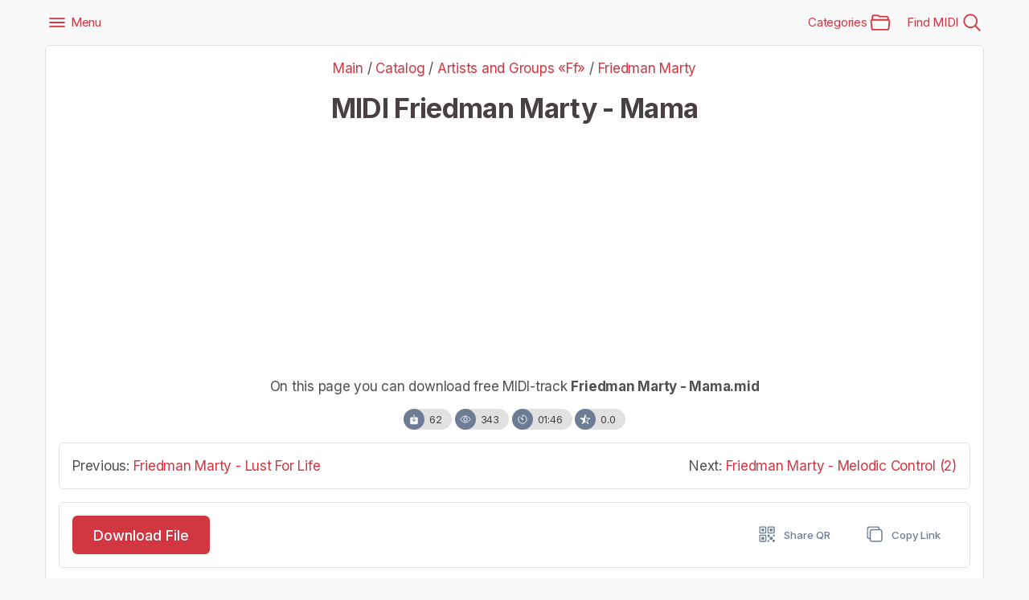

--- FILE ---
content_type: text/html; charset=UTF-8
request_url: https://midifind.com/files/f/friedman_marty/friedman_marty_mama/990-1-0-74210
body_size: 13667
content:
<!DOCTYPE html>
<html lang="en">
 <head>
 <meta http-equiv="Content-Type" content="text/html; charset=utf-8" />
 <meta name="viewport" content="width=device-width, initial-scale=1, minimum-scale=1, maximum-scale=5, viewport-fit=cover" />
 <meta name="mobile-web-app-capable" content="yes">
 <meta name="apple-mobile-web-app-status-bar-style" content="black-translucent">
 <meta name="theme-color" content="#d23641">
 <title>MIDI Friedman Marty - Mama Download Free .mid Music File</title>
 <meta name="description" content="In the online library of MIDI files MIDIfind.com you can find and download for free MIDI Track Friedman Marty - Mama.mid">
 <meta name="keywords" content="midi, Friedman Marty, Artists and Groups «Ff», download, free, file, mid, music, melody" />
 <link rel="icon" type="image/png" href="/favicon.png">
 <link rel="apple-touch-icon" sizes="180x180" href="/img/icon/192x192.png">
 <link rel="stylesheet" href="/css/style.css">
 <link rel="manifest" href="/manifest.json">
 <link rel="preconnect" href="https://fonts.googleapis.com">
 <link rel="preconnect" href="https://fonts.gstatic.com" crossorigin>
 <link href="https://fonts.googleapis.com/css2?family=Shadows+Into+Light&display=swap" rel="stylesheet">
 <meta property="og:image" content="/waveform/78/friedman_marty-mama.png"/>
 <meta property="og:title" content="Download Free MIDI Friedman Marty - Mama" />
 <meta property="og:description" content="In the online library of MIDI files MIDIfind.com you can find and download for free MIDI Track Friedman Marty - Mama.mid" />
 <meta property="og:image:width" content="960"/>
 <meta property="og:image:height" content="540"/>
 <meta property="og:url" content="/files/f/friedman_marty/friedman_marty_mama/990-1-0-74210" />
 <meta property="og:site_name" content="MIDIfind.com - Online archive of free MIDI music files" />
 <meta property="og:type" content="website">
 <meta property="og:logo" content="/favicon.png" />
 <meta name="twitter:site" content="MIDIfind.com" />
 <meta name="twitter:title" content="Download MIDI Friedman Marty - Mama" />
 <meta name="twitter:description" content="In the online library of MIDI files MIDIfind.com you can find and download for free MIDI Track Friedman Marty - Mama.mid" />
 <!-- shemas -->
 <script type="application/ld+json">
 {"@context": "https://schema.org/","@type": "BreadcrumbList","itemListElement": [{"@type": "ListItem","position": 1,"item": {"@id": "/","name": "MIDIfind.com"}},{"@type": "ListItem","position": 2,"item": {"@id": "/files/","name": "Catalog"}},{"@type": "ListItem","position": 3,"item": {"@id": "/files/en/f","name": "Artists and Groups «Ff»"}},{"@type": "ListItem","position": 4,"item": {"@id": "/files/f/friedman_marty/990","name": "Friedman Marty"}},{"@type": "ListItem","position": 5,"item": {"@id": "/files/f/friedman_marty/friedman_marty_mama/990-1-0-74210","name": "Friedman Marty - Mama"}}]}
 </script>
 <script type="application/ld+json">
 {"@context": "http://schema.org","@type": "ImageObject","author": "MIDIfind.com","contentUrl": "/waveform/78/friedman_marty-mama.png","description": "MIDI Friedman Marty","name": "MIDI Friedman Marty - Mama"}
 </script>
 <!-- shemas -->
 <link rel="canonical" href="https://midifind.com/files/f/friedman_marty/friedman_marty_mama/990-1-0-74210" />
 <style>
 .container {max-width:1200px!important;}
 #emotion-block {
 margin: 20px auto;
 padding: 20px;
 text-align: center;
 font-family: Arial, sans-serif;
 border-radius: 16px;
 background: #FAFAFA;
 }
 #emotion-block h3 {
 margin-bottom: 5px;
 font-size: 24px;
 }
 
 #emotion-block > div:first-of-type {
 margin-bottom: 10px;
 font-size: 16px;
 color: #555;
 }
 .emoji-list {
 display: flex;
 flex-wrap: wrap;
 justify-content: center;
 gap: 10px;
 }
 .emoji-item {
 line-height: normal;
 flex: 1 1 100px; 
 max-width: 120px;
 display: flex;
 flex-direction: column;
 align-items: center;
 cursor: pointer;
 border: 1px solid #ccc;
 border-radius: 16px;
 transition: border 0.3s, background-color 0.3s;
 padding: 10px; 
 transition: transform 0.3s ease-in-out, border 0.3s ease, background-color 0.3s ease;
 }
 .emoji-item:hover {
 transform: scale(1.05);
 }
 .emoji-item.active {
 border: 1px solid #507fff;
 background-color: #f0f8ff;
 }
 .emoji-item.active .count,
 .emoji-item.active p {
 color: #507fff;
 }
 .emoji-item:hover:not(.active) .count,
 .emoji-item:hover:not(.active) p {
 color: #507fff;
 }
 .emoji {
 font-size: 32px;
 transition: opacity 0.3s, transform 0.3s;
 }
 .count {
 font-weight: bold;
 font-size: 18px;
 color: #333;
 }
 .emoji-item p {
 margin-top: 2px;
 font-size: 14px;
 color: #666;
 }
 @media (max-width: 480px) {
 .emoji-item {
 flex: 1 1 80px;
 max-width: 90px;
 }
 .emoji {
 font-size: 35px;
 }
 }
 .catalog-emotion-block {
 opacity: 0;
 transition: opacity 0.5s;
 }
 .catalog-emoji-list {
 display: flex;
 flex-direction: row;
 align-items: center;
 gap: 5px;
 position: relative;
 top: -2px;
 }https://midifind.com/panel/?a=tmpl&m=11&t=4&pda=1
 .catalog-emoji-item {
 display: flex;
 align-items: center;
 gap: 2px;
 font-size: 1.2em;
 }
 .catalog-count {
 display: block;
 margin-top: 4px;
 font-size: 0.9em;
 color: #6a6e7b;
 }
 .catalog-emoji-item.active .catalog-emoji {
 transform: scale(1.1);
 }
 </style>
 
 <script async src="https://pagead2.googlesyndication.com/pagead/js/adsbygoogle.js?client=ca-pub-5739592199182283" data-overlays="bottom" crossorigin="anonymous"></script>
 
 <script charset="UTF-8" src="//web.webpushs.com/js/push/09eef8fc26ac3f6ac45baf4b9df396ea_1.js" async></script>
 
	<link rel="stylesheet" href="/.s/src/base.min.css?v=221108" />
	<link rel="stylesheet" href="/.s/src/layer7.min.css?v=221108" />

	<script src="/.s/src/jquery-3.6.0.min.js"></script>
	
	<script src="/.s/src/uwnd.min.js?v=221108"></script>
	<link rel="stylesheet" href="/.s/src/fancybox5/dist/css/fancybox5.min.css" />
	<script async type="module" src="/.s/src/fancybox5/dist/js/chunks/uFancy-runtime.min.js"></script>
	<script async type="module" src="/.s/src/fancybox5/dist/js/vendors/fancybox5.min.js"></script>
	<script type="module" src="/.s/src/fancybox5/dist/js/uFancy.min.js"></script>
	<script>
/* --- UCOZ-JS-DATA --- */
window.uCoz = {"site":{"host":"702012404.uweb.ru","id":"C702012404","domain":"midifind.com"},"country":"US","layerType":7,"sign":{"7287":"Перейти на страницу с фотографией.","5255":"Помощник"},"ssid":"273402661215476631030","uLightboxType":2,"module":"load","language":"ru"};
/* --- UCOZ-JS-CODE --- */

		function eRateEntry(select, id, a = 65, mod = 'load', mark = +select.value, path = '', ajax, soc) {
			if (mod == 'shop') { path = `/${ id }/edit`; ajax = 2; }
			( !!select ? confirm(select.selectedOptions[0].textContent.trim() + '?') : true )
			&& _uPostForm('', { type:'POST', url:'/' + mod + path, data:{ a, id, mark, mod, ajax, ...soc } });
		}
$(function() {
		$('#fCode').on('keyup', function(event) {
			try {checkSecure(); } catch(e) {}
		});
	});
	
function loginPopupForm(params = {}) { new _uWnd('LF', ' ', -250, -100, { closeonesc:1, resize:1 }, { url:'/index/40' + (params.urlParams ? '?'+params.urlParams : '') }) }
/* --- UCOZ-JS-END --- */
</script>

	<style>.UhideBlock{display:none; }</style>
	<script type="text/javascript">new Image().src = "//counter.yadro.ru/hit;noadsuweb?r"+escape(document.referrer)+(screen&&";s"+screen.width+"*"+screen.height+"*"+(screen.colorDepth||screen.pixelDepth))+";u"+escape(document.URL)+";"+Date.now();</script><script type="text/javascript">if(['midifind.com','midistock.ru','midifind.com','midifind.com'].indexOf(document.domain)<0)document.write('<meta http-equiv="refresh" content="0; url=https://midifind.com'+window.location.pathname+window.location.search+window.location.hash+'">');</script>
</head>
 <body class="google-anno-skip">
 <!-- breadcrumb hidden -->
 <nav style="--bs-breadcrumb-divider: '>';" aria-label="breadcrumb" class="visually-hidden">
 <ol class="breadcrumb">
 <li class="breadcrumb-item"><a href="/">Main Page</a></li>
 <li class="breadcrumb-item"><a href="/files/">Files</a></li>
 <li class="breadcrumb-item"><a href="/files/en/f">Artists and Groups «Ff»</a></li>
 <li class="breadcrumb-item"><a href="/files/f/friedman_marty/990">Friedman Marty</a></li>
 <li class="breadcrumb-item active" aria-current="page">Friedman Marty - Mama</li>
 </ol>
 </nav>
 <!-- * breadcrumb hidden -->
 
 <!-- App Header -->
 <div class="container appHeader bg-danger scrolled">
 <div class="left">
 <a href="#" class="headerButton" data-bs-toggle="offcanvas" data-bs-target="#sidebarPanel">
 <ion-icon name="menu-outline"></ion-icon>&nbsp;Menu
 </a>
 </div>
 <div class="pageTitle">
 <img src="/img/logo.png" width="100" height="25" alt="logo">
 </div>
 <div class="right">
 <a href="#categories" data-bs-toggle="modal" data-bs-target="#categories" class="headerButton">
 Categories&nbsp;<ion-icon name="folder-open-outline"></ion-icon>
 </a>
 <a href="#" class="headerButton toggle-searchbox">
 Find MIDI&nbsp;<ion-icon name="search-outline"></ion-icon>
 </a>
 </div>
 </div>
 <!-- * App Header -->
 
 <!-- Search Component -->
 <div id="search" class="container appHeader">
 <form onsubmit="this.sfSbm.disabled=true" method="get" action="/search/" class="search-form">
 <div class="form-group searchbox">
 <div class="schQuery text-center">
 <input name="q" maxlength="30" size="20" type="text" class="queryField form-control" placeholder="Search...">
 </div>
 <i class="input-icon">
 <ion-icon name="search-outline"></ion-icon>
 </i>
 <a href="#" class="ms-1 close toggle-searchbox">
 <ion-icon name="close-circle"></ion-icon>
 </a>
 </div>
 </form>
 </div>
 <!-- * Search Component -->
 
 <!-- App Capsule -->
 <div id="appCapsule">
 
 
 <div class="container section inset">
 <div class="wide-block pt-2 pb-2">
 <div id="copyUrl" class="toast-box toast-center tap-to-close">
 <div class="in">
 <ion-icon name="checkmark-circle" class="text-success"></ion-icon>
 <div class="text">
 The link was copied.
 </div>
 </div>
 </div>
 
 <div class="text-center">
 <div class="mb-2 lead">
 <nav>
 <a href="/" title="Main Page">Main</a> / <a href="/files/" title="Catalog">Catalog</a> / <a href="/files/en/f" title="Artists and Groups «Ff»">Artists and Groups «Ff»</a> / <a href="/files/f/friedman_marty/990" title="Friedman Marty">Friedman Marty</a>
 </nav>
 </div>
 <h1 class="title mb-2">MIDI Friedman Marty - Mama</h1>
 
 <!-- midifind.com_ -->
 <ins class="adsbygoogle"
 style="display:block"
 data-ad-client="ca-pub-5739592199182283"
 data-ad-slot="5290216356"
 data-ad-format="auto"
 data-full-width-responsive="false"></ins>
 <script>
 (adsbygoogle = window.adsbygoogle || []).push({});
 </script>
 
 
 <div class="my-3">
 <p class="subtitle lead">On this page you can download free MIDI-track <span class="fw-bold">Friedman Marty - Mama.mid</span></p>
 <!-- Stat info -->
 <div class="chip chip-media" data-bs-toggle="tooltip" data-bs-placement="top" data-bs-original-title="downloads">
 <i class="chip-icon bg-secondary">
 <ion-icon name="download" role="img" class="md hydrated" aria-label="downloads"></ion-icon>
 </i>
 <span class="chip-label">62</span>
 </div>
 <div class="chip chip-media" data-bs-toggle="tooltip" data-bs-placement="top" data-bs-original-title="views">
 <i class="chip-icon bg-secondary">
 <ion-icon name="eye-outline" role="img" class="md hydrated" aria-label="eye-outline"></ion-icon>
 </i>
 <span class="chip-label">343</span>
 </div>
 <div class="chip chip-media" data-bs-toggle="tooltip" data-bs-placement="top" data-bs-original-title="duration">
 <i class="chip-icon bg-secondary">
 <ion-icon name="timer-outline" role="img" class="md hydrated" aria-label="eye-outline"></ion-icon>
 </i>
 <span class="chip-label">01:46</span>
 </div>
 <div class="chip chip-media" data-bs-toggle="tooltip" data-bs-placement="top" data-bs-original-title="rating">
 <i class="chip-icon bg-secondary">
 <ion-icon name="star-half-outline" role="img" class="md hydrated" aria-label="star-half-outline"></ion-icon>
 </i>
 <span class="chip-label">0.0</span>
 </div>
 <!-- * Stat info -->
 </div>
 </div>
 
 
 <!-- Prev Next -->
 <div class="section full mt-2">
 <div class="wide-block pt-2 pb-2">
 <div class="row g-5">
 <div class="col-6 text-start">
 
 <div class="lead text-truncate" id="prevlink">Previous: 
<a href="/files/f/friedman_marty/friedman_marty_lust_for_life/990-1-0-74209" role="button" title="Friedman Marty - Lust For Life">Friedman Marty - Lust For Life</a>
</div>
 
 </div>
 
 <div class="col-6 text-end">
 
 <div class="lead text-truncate" id="nextlink">Next: 
<a href="/files/f/friedman_marty/friedman_marty_melodic_control_2/990-1-0-74211" role="button" title="Friedman Marty - Melodic Control (2)">Friedman Marty - Melodic Control (2)</a>
</div>
 
 </div>
 </div>
 </div>
 </div>
 <!-- Prev Next -->
 
 
 
 <!-- * Files -->
 <div class="full mt-2">
 <div class="wide-block pt-2 pb-2">
 <div class="d-flex justify-content-between align-items-center">
 <button type="button" class="btn btn-primary btn-lg" data-bs-toggle="offcanvas" href="#download_midi">Download File</button>
 <div class="inline-block">
 <button type="button" class="btn btn-text-secondary" data-bs-toggle="modal" data-bs-target="#GetQr"><ion-icon name="qr-code-outline"></ion-icon> Share QR</button>
 <button type="button" class="btn btn-text-secondary copy-url" data-clipboard-text="https://midifind.com/files/f/friedman_marty/friedman_marty_mama/990-1-0-74210"><ion-icon name="copy-outline"></ion-icon> Copy Link</button>
 </div>
 </div>
 </div>
 </div>
 <!-- * Files -->
 
 
 <div class="mt-2">
 <div class="d-flex justify-content-between align-items-center">
 
 <div class="uSocial-uLike" data-lang="en" data-pid="cafffa108b8ce3721cb941d0cf421148" data-size="200" data-type="uLike"></div>
 
 <div>
 
		<style type="text/css">
			.u-star-rating-30 { list-style:none; margin:0px; padding:0px; width:150px; height:30px; position:relative; background: url('https://midifind.com/img/stars/30.png') top left repeat-x }
			.u-star-rating-30 li{ padding:0px; margin:0px; float:left }
			.u-star-rating-30 li a { display:block;width:30px;height: 30px;line-height:30px;text-decoration:none;text-indent:-9000px;z-index:20;position:absolute;padding: 0px;overflow:hidden }
			.u-star-rating-30 li a:hover { background: url('https://midifind.com/img/stars/30.png') left center;z-index:2;left:0px;border:none }
			.u-star-rating-30 a.u-one-star { left:0px }
			.u-star-rating-30 a.u-one-star:hover { width:30px }
			.u-star-rating-30 a.u-two-stars { left:30px }
			.u-star-rating-30 a.u-two-stars:hover { width:60px }
			.u-star-rating-30 a.u-three-stars { left:60px }
			.u-star-rating-30 a.u-three-stars:hover { width:90px }
			.u-star-rating-30 a.u-four-stars { left:90px }
			.u-star-rating-30 a.u-four-stars:hover { width:120px }
			.u-star-rating-30 a.u-five-stars { left:120px }
			.u-star-rating-30 a.u-five-stars:hover { width:150px }
			.u-star-rating-30 li.u-current-rating { top:0 !important; left:0 !important;margin:0 !important;padding:0 !important;outline:none;background: url('https://midifind.com/img/stars/30.png') left bottom;position: absolute;height:30px !important;line-height:30px !important;display:block;text-indent:-9000px;z-index:1 }
		</style><script>
			var usrarids = {};
			function ustarrating(id, mark) {
				if (!usrarids[id]) {
					usrarids[id] = 1;
					$(".u-star-li-"+id).hide();
					_uPostForm('', { type:'POST', url:`/load`, data:{ a:65, id, mark, mod:'load', ajax:'2' } })
				}
			}
		</script><ul id="uStarRating74210" class="uStarRating74210 u-star-rating-30" title="Рейтинг: 0.0/0">
			<li id="uCurStarRating74210" class="u-current-rating uCurStarRating74210" style="width:0%;"></li><li class="u-star-li-74210"><a href="javascript:;" onclick="ustarrating('74210', 1)" class="u-one-star">1</a></li>
				<li class="u-star-li-74210"><a href="javascript:;" onclick="ustarrating('74210', 2)" class="u-two-stars">2</a></li>
				<li class="u-star-li-74210"><a href="javascript:;" onclick="ustarrating('74210', 3)" class="u-three-stars">3</a></li>
				<li class="u-star-li-74210"><a href="javascript:;" onclick="ustarrating('74210', 4)" class="u-four-stars">4</a></li>
				<li class="u-star-li-74210"><a href="javascript:;" onclick="ustarrating('74210', 5)" class="u-five-stars">5</a></li></ul>
 </div>
 </div>
 </div>
 
 <div class="mt-2 text-center">
 
 <!-- midifind.com_horizontal_2 -->
 <ins class="adsbygoogle"
 style="display:block"
 data-ad-client="ca-pub-5739592199182283"
 data-ad-slot="5477918619"
 data-ad-format="auto"
 data-full-width-responsive="false"></ins>
 <script>
 (adsbygoogle = window.adsbygoogle || []).push({});
 </script>
 
 </div>
 
 <div id="emotion-block" data-module="load" data-id="74210" style="opacity:0;transition:opacity 0.5s;">
 <div><span id="total-votes">0</span> Reactions</div>
 <div class="emoji-list">
 <div class="emoji-item">
 <span class="emoji" data-emotion="1">👍</span>
 <div class="count" id="count-1">0</div>
 </div>
 <div class="emoji-item">
 <span class="emoji" data-emotion="2">😍</span>
 <div class="count" id="count-2">0</div>
 </div>
 <div class="emoji-item">
 <span class="emoji" data-emotion="3">😂</span>
 <div class="count" id="count-3">0</div>
 </div>
 <div class="emoji-item">
 <span class="emoji" data-emotion="4">😮</span>
 <div class="count" id="count-4">0</div>
 </div>
 <div class="emoji-item">
 <span class="emoji" data-emotion="5">🤔</span>
 <div class="count" id="count-5">0</div>
 </div>
 <div class="emoji-item">
 <span class="emoji" data-emotion="6">👎</span>
 <div class="count" id="count-6">0</div>
 </div>
 </div>
 </div>
 
 
 <div class="wide-block p-2">
 <div class="row d-flex align-items-center">
 <div class="col-3">
 <div class="text-muted"><small>Waveform: <a href="#" rel="nofollow" onclick="toastbox('toast-wave')">What is this image?</a></small></div>
 <!-- toast center -->
 <div id="toast-wave" class="toast-box toast-center">
 <div class="in">
 <div class="text">
 This image shows the sound wave type of the digital analog of the presented MIDI file. In other words, this is what a MIDI recording looks like when presented in audio format.
 </div>
 </div>
 <button type="button" class="btn btn-sm btn-text-light close-button">CLOSE</button>
 </div>
 <!-- toast center -->
 <img style="cursor:pointer" title="Watch in full size" class="ulightbox img-fluid" src="https://midifind.com/waveform/78/friedman_marty-mama.png" border="0" alt="MIDI Friedman Marty - Mama" />
 </div>
 <div class="col-9">
 <p class="lead mb-0">You can use the "<u>MIDI song Friedman Marty - Mama</u>" in any of your creative projects when writing music, arranging and recording. This MIDI file can be used in music programs and sequencers: Ableton Live, Pro Tools, FL Studio, Cubase, Reaper, ACID Pro, Reason, Logic Pro, Cakewalk, Audacity and others. Music MIDI file can become the basis for creating your own remixes, remakes and cover versions of the track using audio programs/controllers paired with special VST(i) instruments and plugins. A MIDI music file can contain several separate tracks, including Guitar, Bass, Drums, Synth, Pads, Strings, Keys, Vocals, etc. Based on our midi files, you can create and record your own audio samples, drum loops or sound effects. File added 14.05.2024</p>
 </div>
 </div>
 </div>
 
 
 <div class="my-3">
 <div class="section-title lead ms-2">More MIDI-tracks:</div>
 <ul class="uRelatedEntries">
<li>
 <a href="/files/f/friedman_marty/friedman_marty_nastymachine/990-1-0-74216" title="Friedman Marty - Nastymachine">
 <div class="w-100 me-3">Friedman Marty - Nastymachine</div>
 <span class="text-muted font-monospace">00:44</span>
 </a>
</li>

<li>
 <a href="/files/f/friedman_marty/friedman_marty_omichan_no_uta/990-1-0-74217" title="Friedman Marty - Omichan No Uta">
 <div class="w-100 me-3">Friedman Marty - Omichan No Uta</div>
 <span class="text-muted font-monospace">02:56</span>
 </a>
</li>

<li>
 <a href="/files/f/friedman_marty/friedman_marty_elixir/990-1-0-74199" title="Friedman Marty - Elixir">
 <div class="w-100 me-3">Friedman Marty - Elixir</div>
 <span class="text-muted font-monospace">04:28</span>
 </a>
</li>

<li>
 <a href="/files/f/friedman_marty/friedman_marty_dragon_mistress_3/990-1-0-74198" title="Friedman Marty - Dragon Mistress (3)">
 <div class="w-100 me-3">Friedman Marty - Dragon Mistress (3)</div>
 <span class="text-muted font-monospace">03:43</span>
 </a>
</li>

<li>
 <a href="/files/f/friedman_marty/friedman_marty_namida/990-1-0-74215" title="Friedman Marty - Namida">
 <div class="w-100 me-3">Friedman Marty - Namida</div>
 <span class="text-muted font-monospace">02:34</span>
 </a>
</li>

<li>
 <a href="/files/f/friedman_marty/friedman_marty_dragon_mistress_2/990-1-0-28124" title="Friedman Marty — Dragon Mistress (2)">
 <div class="w-100 me-3">Friedman Marty — Dragon Mistress (2)</div>
 <span class="text-muted font-monospace">03:14</span>
 </a>
</li>

<li>
 <a href="/files/f/friedman_marty/friedman_marty_devil_take_tomorrow_3/990-1-0-74197" title="Friedman Marty - Devil Take Tomorrow (3)">
 <div class="w-100 me-3">Friedman Marty - Devil Take Tomorrow (3)</div>
 <span class="text-muted font-monospace">01:15</span>
 </a>
</li>

<li>
 <a href="/files/f/friedman_marty/friedman_marty_evil_thrill/990-1-0-74201" title="Friedman Marty - Evil Thrill">
 <div class="w-100 me-3">Friedman Marty - Evil Thrill</div>
 <span class="text-muted font-monospace">06:13</span>
 </a>
</li>

<li>
 <a href="/files/f/friedman_marty/friedman_marty_melodic_control_4/990-1-0-74214" title="Friedman Marty - Melodic Control (4)">
 <div class="w-100 me-3">Friedman Marty - Melodic Control (4)</div>
 <span class="text-muted font-monospace">00:58</span>
 </a>
</li>

<li>
 <a href="/files/f/friedman_marty/friedman_marty_dragon_mistress/990-1-0-28123" title="Friedman Marty — Dragon Mistress">
 <div class="w-100 me-3">Friedman Marty — Dragon Mistress</div>
 <span class="text-muted font-monospace">03:07</span>
 </a>
</li>

<li>
 <a href="/files/f/friedman_marty/friedman_marty_melodic_control_3/990-1-0-74213" title="Friedman Marty - Melodic Control (3)">
 <div class="w-100 me-3">Friedman Marty - Melodic Control (3)</div>
 <span class="text-muted font-monospace">00:46</span>
 </a>
</li>

<li>
 <a href="/files/f/friedman_marty/friedman_marty_escapism/990-1-0-74200" title="Friedman Marty - Escapism">
 <div class="w-100 me-3">Friedman Marty - Escapism</div>
 <span class="text-muted font-monospace">00:26</span>
 </a>
</li>
</ul>
 </div>
 
 
 <!-- midifind.com_square_2 -->
 <ins class="adsbygoogle"
 style="display:block"
 data-ad-client="ca-pub-5739592199182283"
 data-ad-slot="4164836944"
 data-ad-format="auto"
 data-full-width-responsive="false"></ins>
 <script>
 (adsbygoogle = window.adsbygoogle || []).push({});
 </script>
 
 </div>
 </div>
 
 <!--U1BFOOTER1Z--><div class="container section mt-2">
 <div class="row g-3">
 <div class="col-sm text-center">
 <a href="https://play.google.com/store/apps/details?id=net.audiotuner.midistock" target="_blank" class="btn btn-text-secondary" role="button" title="Android APP">Android APP</a>
 <a href="/contact" class="btn btn-text-secondary" title="Support" role="button">Support</a>
 <a href="/pro" class="btn btn-text-secondary" role="button" title="Complete Collection">MIDI PRO (ZIP)</a>
 <a href="https://freqies.com/" target="_blank" class="btn btn-text-secondary" role="button" title="Tone Sound on Freqies.com">Archive of Sound Tones</a>
 <a href="https://boosty.to/onlinesound" target="_blank" class="btn btn-text-secondary" role="button" title="Boosty Page">Boosty Page</a>
 <a href="https://onlinesound.net/tone-generator" target="_blank" class="btn btn-text-secondary" role="button" title="Tone Generator">Tone Generator</a>
 </div>
 </div>
</div>

<div class="appFooter mt-2 bordered">
 <div class="mb-4">
 
 <!-- uSocial -->
 <script async src="https://usocial.pro/usocial/usocial.js?uid=3609d1e7c8b4f321&v=6.1.5" data-script="usocial" charset="utf-8"></script>
 <div class="uSocial-Share" data-lang="en" data-pid="91d5e6947e083e807776cecafad826d1" data-pro="catcher" data-pro-style="hover-rotate,pro-style-1456717" data-type="share" data-options="cristal,round,default,absolute,horizontal,size32,counter0,mobile_position_left" data-social="fb,twi,telegram,vi,wa,pinterest,lj,bookmarks"></div>
 <!-- /uSocial -->
 
 </div>
 
 <!-- "' --><span class="pbgDAiik"><a href="https://www.uweb.ru/"><img style="width:px; height:px;" src="/.s/img/cp/uweb/23.gif" alt="" /></a></span>
 
 <div class="footer-title mt-2">Copyright © MIDIfind.com 2016 - <span class="yearNow"></span></div>
 <div>MIDI Music and Melodies for Your Projects.</div>
 <div>Create and work in DAW with VSTi.</div>
 
 <div class="chip chip-media mt-2">
 <i class="chip-icon bg-danger">
 <ion-icon name="people-outline"></ion-icon>
 </i>
 <span class="chip-label">Online 61</span>
 </div>
</div>



<!--/U1BFOOTER1Z-->
 
 <!-- Download Block -->
 
 <div class="offcanvas container offcanvas-top" tabindex="-1" id="download_midi">
 <div class="offcanvas-header">
 <h5 class="offcanvas-title text-truncate">Friedman Marty - Mama</h5>
 <a href="#" class="offcanvas-close" data-bs-dismiss="offcanvas">
 <ion-icon name="close-outline"></ion-icon>
 </a>
 </div>
 <div class="offcanvas-body container">
 <div>
 
 <!-- midifind.com_vertical -->
 <ins class="adsbygoogle"
 style="display:block"
 data-ad-client="ca-pub-5739592199182283"
 data-ad-slot="3972454508"
 data-ad-format="auto"
 data-full-width-responsive="false"></ins>
 <script>
 (adsbygoogle = window.adsbygoogle || []).push({});
 </script>
 
 </div>
 <div>
 <ul class="action-button-list">
 <li>
 <a rel="nofollow" href="/files/0-0-1-74210-20" download="Friedman Marty - Mama [MIDIfind.com].mid" title="Download Friedman Marty - Mama" class="btn btn-list text-success">
 <span>
 <ion-icon name="download-outline"></ion-icon>
 Download MIDI (.mid)
 </span>
 </a>
 </li>
 
 <li>
 <a href="/pro" title="Complete Collection" class="btn btn-list text-success">
 <span>
 <ion-icon name="download-outline"></ion-icon>
 Download Full Pack (.zip)
 </span>
 </a>
 </li>
 <li class="action-divider"></li>
 <li>
 <a href="#" class="btn btn-list text-danger" data-bs-dismiss="offcanvas">
 <span>
 <ion-icon name="close-outline"></ion-icon>
 Close
 </span>
 </a>
 </li>
 </ul>
 </div>
 </div>
 </div>
 
 <!-- * Download Block -->
 
 <!-- Get Audio -->
 <div class="modal fade dialogbox" id="GetAudio" data-bs-backdrop="static" tabindex="-1" role="dialog">
 <div class="modal-dialog" role="document">
 <div class="modal-content">
 <div class="modal-header">
 <h5 class="modal-title">Get Audio File</h5>
 </div>
 <div class="modal-body text-start">
 
				<script>
					function _uploadCheck() {
						var w=_uWnd.all[this.upload_wnd];
						if (!w || w.state.destroyed) return;
						w._myuploadTimer=setTimeout("_uploadProgress('"+this.upload_id+"',"+this.upload_wnd+")",3000);
					}
					function _uploadProgress(upId,widx) {
						if (_uWnd.all[widx]) _uWnd.all[widx]._myuploadTimer=null;
						var o={upload_wnd:widx,upload_id:upId,dataType:'json',type:'GET',timeout:5000,cache:1,success:_uploadTick,error: function(a, b, c) { console.log('Test!', a, '-', b, '-', c); }};
						try {
							_uAjaxRequest("/.uploadstatus?upsession="+upId,o);
						} catch(e) {
							_uploadCheck.call(o,null,'error');
						}
					}
					function _uploadTick(data,st) {
						var w=_uWnd.all[this.upload_wnd];
						if (!w || w.state.destroyed) return;
						if (data.state=='error') {
							if (data.status==413) _uWnd.alert('Суммарный размер файлов превышает допустимое значение 15 МБ','',{w:230,h:80,tm:3000});
							else _uWnd.alert('Ошибка соединения, попробуйте позже ('+data.status+')','',{w:230,h:80,tm:3000});
							w.close();
							sblmb3=0;
							return;
						} else if (data.state=='starting' && w._myuploadStarted) {
							_uWnd.alert('Ошибка соединения, попробуйте позже','',{w:230,h:80,tm:3000});
							w.close();
							return;
						} else if (data.state=='uploading' || data.state=='done') {
							var cents;
							if (data.state=='done' || data.size==0) {
								w.footer('');
							} else {
								cents=Math.floor(data.received/data.size*1000)/10;
								w.footer('<div style="border:1px solid;position:relative"><div class="myWinTD2" style="width:'+Math.floor(cents)+'%;height:20px"></div><div style="text-align:center;position:absolute;left:0;top:0;width:100%;height:20px;font-size:14px">'+cents+'% ('+Math.floor(data.received/1024)+' Kb)</div></div>');
							}
							w._myuploadStarted=1;
							if (data.state=='done') {
								sblmb3=0;
								return;
							}
						}
						_uploadCheck.call(this);
					}
					var sblmb3=0;

					function fun7BE3w( form, token = {} ) {
						var act='/mail/', upref='1bG11VJHTh', uploadId, wnd;
						try { var tr=checksubmit(); if (!tr){return false;} } catch(e) {}
						if (sblmb3==1) { return false; }
						sblmb3=1;
						window._uploadIdx = window._uploadIdx ? window._uploadIdx+1 : 1;
						uploadId = 'up' + window._uploadIdx + '_' + upref;

						form.action=act+'?upsession='+uploadId;

						wnd = new _uWnd(
							'sendMFe3',
							'Отправка сообщения',
							-350,
							-100,
							{
								footerh:25,
								footerc:' ',
								modal:1,
								closeonesc:1,
								resize:0,
								hidefooter:0,
								contentsizeprio:0,
								onbeforeclose:function(){},
								onclose:function(wnd) {
									if (wnd._myuploadTimer) clearTimeout(wnd._myuploadTimer);
									wnd._myuploadTimer=null;
								}
							},
							{ form, data:token }
						);

						wnd._myuploadStarted=0;
						_uploadCheck.call({upload_wnd:wnd.idx,upload_id:uploadId});

						return false
					}

					jQuery(function($) {
						if ($("input[id=policy]").length) {
							$('body').on("submit","form[name=mform]", function() {
								if (!$('input[id=policy]:checked').length) {
									$("input[id=policy]").next().css({"cssText":"color: red !important","text-decoration":"underline"});
									return false;
								} else {
									$("input[id=policy]").next().removeAttr('style');
								}
							});

							$('body').on("change","#policy", function() {
								$("input[id=policy]").next().removeAttr('style');
							});
						}
					});
				</script>
			<form method="post" name="mform" id="mff7BE3w" class="mform-3" enctype="multipart/form-data" onsubmit="return fun7BE3w(this)" data-submitter="fun7BE3w">
				<input type="hidden" name="jkd498" value="1">
				<input type="hidden" name="jkd428" value="1">
				<div class="text-center">
 
<div class="form-group boxed">
 <div class="input-wrapper">
 <label class="form-label" for="name5">Your E-Mail</label>
 <input type="text" class="form-control" name="f1" id="email" maxlength="70" placeholder="Your E-Mail"
 autocomplete="off">
 <i class="clear-input">
 <ion-icon name="close-circle"></ion-icon>
 </i>
 </div>
 </div>

<div class="form-group boxed">
 <div class="input-wrapper">
 <label class="form-label" for="name5">MIDI ID</label>
 <input type="text" class="form-control" name="f2" id="id" maxlength="5" placeholder="MIDI ID"
 autocomplete="off">
 <i class="clear-input">
 <ion-icon name="close-circle"></ion-icon>
 </i>
 </div>
 </div>

<div class="form-group boxed">
 <div class="input-wrapper">
 <label class="form-label" for="city5">Audio Format</label>
 <select class="form-control form-select" name="f3" id="format">
 <option value="0">Audio Format</option>
 <option value="MP3">MP3</option>
 <option value="OGG">OGG</option>
 <option value="M4A">M4A</option>
 </select>
 </div>
 </div>
 
 
 <div class="form-group boxed">
 <div class="input-wrapper">
 <label class="form-label" for="name5">Security Code</label>
<div class="d-flex justify-content-between">
 <input type="text" name="f4" class="form-control" size="6" maxlength="5">
 <input type="hidden" name="seckey" value="3976828235" >
			<img class="captcha-question mform-3" src="/secure/?k=3976828235&s=mail&tm=1769277465" title="Обновить код безопасности" >
			<!-- <captcha_script_html> -->
			<script type="text/javascript">
				function initClick() {
					$(' .captcha-question.mform-3,  .captcha-renew.mform-3').on('click', function(event) {
						var PARENT = $(this).parent().parent();
						$('img[src^="/secure/"]', PARENT).prop('src', '/secure/?k=3976828235&s=mail&tm=' + Date.now());
						$('input[name=code]', PARENT).val('').focus();
					});
				}

				if (window.jQuery) {
					$(initClick);
				} else {
					// В новой ПУ jQuery находится в бандле, который подгружается в конце body
					// и недоступен в данный момент
					document.addEventListener('DOMContentLoaded', initClick);
				}
			</script>
			<!-- </captcha_script_html> -->
 </div>
 </div>
 </div>
 
 

<input type="submit" class="btn btn-primary mt-4" value="Request a file">
 
 
 </div>
				<input type="hidden" name="id" value="3" />
				<input type="hidden" name="a" value="1" />
				<input type="hidden" name="o" value="1" />
			</form>
 <script>
 $(function() {$("input[name='f2']").val("74210");});
 </script>
 </div>
 <div class="modal-footer">
 <div class="btn-list">
 <a href="#" class="btn btn-text-secondary btn-block" data-bs-dismiss="modal">Close</a>
 </div>
 </div>
 </div>
 </div>
 </div>
 <!-- Get Audio -->
 
 </div>
 <!-- * App Capsule -->
 
 <!-- QR Image -->
 <div class="modal fade dialogbox" id="GetQr" data-bs-backdrop="static" tabindex="-1" role="dialog">
 <div class="modal-dialog" role="document">
 <div class="modal-content">
 <div class="modal-header">
 <h5 class="modal-title">Share QR-Code</h5>
 </div>
 <div class="modal-body">
 <img src="//api.qrserver.com/v1/create-qr-code/?data=https://midifind.com/files/990-1-0-74210&amp;" alt="MIDIfind" class="img-fluid" title="QR" />
 </div>
 <div class="modal-footer">
 <div class="btn-list">
 <a href="#" class="btn btn-text-secondary btn-block" data-bs-dismiss="modal">CLOSE</a>
 </div>
 </div>
 </div>
 </div>
 </div>
 <!-- * QR Image-->
 
 <!-- Cat List -->
 <div class="modal fade modalbox" id="categories" data-bs-backdrop="static" tabindex="-1" role="dialog">
 <div class="modal-dialog container" role="document">
 <div class="modal-content">
 <div class="modal-header">
 <h5 class="modal-title">Artists and Groups «Ff»</h5>
 <a href="#" data-bs-dismiss="modal">Close</a>
 </div>
 <div class="modal-body container">
 <div class="lead mb-2">Select a category:</div>
 <table border="0" cellspacing="1" cellpadding="0" width="100%" class="catsTable"><tr>
					<td style="width:50%" class="catsTd" valign="top" id="cid1002">
						<a href="/files/f/f_other/1002" class="catName">Other Popular Artists (Ff)</a>  <span class="catNumData" style="unicode-bidi:embed;">[548]</span> 
					</td>
					<td style="width:50%" class="catsTd" valign="top" id="cid952">
						<a href="/files/f/f_zero_x/952" class="catName">F-Zero X</a>  <span class="catNumData" style="unicode-bidi:embed;">[8]</span> 
					</td></tr><tr>
					<td style="width:50%" class="catsTd" valign="top" id="cid953">
						<a href="/files/f/face_to_face/953" class="catName">Face to Face</a>  <span class="catNumData" style="unicode-bidi:embed;">[9]</span> 
					</td>
					<td style="width:50%" class="catsTd" valign="top" id="cid954">
						<a href="/files/f/fahey_john/954" class="catName">Fahey John</a>  <span class="catNumData" style="unicode-bidi:embed;">[17]</span> 
					</td></tr><tr>
					<td style="width:50%" class="catsTd" valign="top" id="cid955">
						<a href="/files/f/faith_no_more/955" class="catName">Faith No More</a>  <span class="catNumData" style="unicode-bidi:embed;">[54]</span> 
					</td>
					<td style="width:50%" class="catsTd" valign="top" id="cid956">
						<a href="/files/f/fake/956" class="catName">Fake</a>  <span class="catNumData" style="unicode-bidi:embed;">[8]</span> 
					</td></tr><tr>
					<td style="width:50%" class="catsTd" valign="top" id="cid957">
						<a href="/files/f/falconer/957" class="catName">Falconer</a>  <span class="catNumData" style="unicode-bidi:embed;">[13]</span> 
					</td>
					<td style="width:50%" class="catsTd" valign="top" id="cid958">
						<a href="/files/f/fall_out_boy/958" class="catName">Fall Out Boy</a>  <span class="catNumData" style="unicode-bidi:embed;">[51]</span> 
					</td></tr><tr>
					<td style="width:50%" class="catsTd" valign="top" id="cid959">
						<a href="/files/f/famous_last_words/959" class="catName">Famous Last Words</a>  <span class="catNumData" style="unicode-bidi:embed;">[9]</span> 
					</td>
					<td style="width:50%" class="catsTd" valign="top" id="cid1981">
						<a href="/files/fat-monsters" class="catName">Fat Monsters</a>  <span class="catNumData" style="unicode-bidi:embed;">[24]</span> 
					</td></tr><tr>
					<td style="width:50%" class="catsTd" valign="top" id="cid960">
						<a href="/files/f/fates_warning/960" class="catName">Fates Warning</a>  <span class="catNumData" style="unicode-bidi:embed;">[11]</span> 
					</td>
					<td style="width:50%" class="catsTd" valign="top" id="cid961">
						<a href="/files/f/fear_factory/961" class="catName">Fear Factory</a>  <span class="catNumData" style="unicode-bidi:embed;">[61]</span> 
					</td></tr><tr>
					<td style="width:50%" class="catsTd" valign="top" id="cid962">
						<a href="/files/f/feeder/962" class="catName">Feeder</a>  <span class="catNumData" style="unicode-bidi:embed;">[19]</span> 
					</td>
					<td style="width:50%" class="catsTd" valign="top" id="cid963">
						<a href="/files/f/felissou_jr/963" class="catName">Felissou Jr.</a>  <span class="catNumData" style="unicode-bidi:embed;">[9]</span> 
					</td></tr><tr>
					<td style="width:50%" class="catsTd" valign="top" id="cid964">
						<a href="/files/f/fersen_thomas/964" class="catName">Fersen Thomas</a>  <span class="catNumData" style="unicode-bidi:embed;">[10]</span> 
					</td>
					<td style="width:50%" class="catsTd" valign="top" id="cid965">
						<a href="/files/f/final_fantasy_7/965" class="catName">Final Fantasy VII</a>  <span class="catNumData" style="unicode-bidi:embed;">[23]</span> 
					</td></tr><tr>
					<td style="width:50%" class="catsTd" valign="top" id="cid966">
						<a href="/files/f/finch/966" class="catName">Finch</a>  <span class="catNumData" style="unicode-bidi:embed;">[27]</span> 
					</td>
					<td style="width:50%" class="catsTd" valign="top" id="cid967">
						<a href="/files/f/finntroll/967" class="catName">Finntroll</a>  <span class="catNumData" style="unicode-bidi:embed;">[24]</span> 
					</td></tr><tr>
					<td style="width:50%" class="catsTd" valign="top" id="cid968">
						<a href="/files/f/fionn_regan/968" class="catName">Fionn Regan</a>  <span class="catNumData" style="unicode-bidi:embed;">[10]</span> 
					</td>
					<td style="width:50%" class="catsTd" valign="top" id="cid969">
						<a href="/files/f/fireflight/969" class="catName">Fireflight</a>  <span class="catNumData" style="unicode-bidi:embed;">[49]</span> 
					</td></tr><tr>
					<td style="width:50%" class="catsTd" valign="top" id="cid970">
						<a href="/files/f/firehouse/970" class="catName">FireHouse</a>  <span class="catNumData" style="unicode-bidi:embed;">[9]</span> 
					</td>
					<td style="width:50%" class="catsTd" valign="top" id="cid1993">
						<a href="/files/f/firelake/1993" class="catName">Firelake</a>  <span class="catNumData" style="unicode-bidi:embed;">[9]</span> 
					</td></tr><tr>
					<td style="width:50%" class="catsTd" valign="top" id="cid971">
						<a href="/files/f/five_finger_death_punch/971" class="catName">Five Finger Death Punch</a>  <span class="catNumData" style="unicode-bidi:embed;">[29]</span> 
					</td>
					<td style="width:50%" class="catsTd" valign="top" id="cid972">
						<a href="/files/f/fleck_bela/972" class="catName">Fleck Bela</a>  <span class="catNumData" style="unicode-bidi:embed;">[16]</span> 
					</td></tr><tr>
					<td style="width:50%" class="catsTd" valign="top" id="cid973">
						<a href="/files/f/fleetwood_mac/973" class="catName">Fleetwood Mac</a>  <span class="catNumData" style="unicode-bidi:embed;">[32]</span> 
					</td>
					<td style="width:50%" class="catsTd" valign="top" id="cid974">
						<a href="/files/f/fleur/974" class="catName">Fleur</a>  <span class="catNumData" style="unicode-bidi:embed;">[11]</span> 
					</td></tr><tr>
					<td style="width:50%" class="catsTd" valign="top" id="cid975">
						<a href="/files/f/fobia/975" class="catName">Fobia</a>  <span class="catNumData" style="unicode-bidi:embed;">[8]</span> 
					</td>
					<td style="width:50%" class="catsTd" valign="top" id="cid976">
						<a href="/files/f/focus/976" class="catName">Focus</a>  <span class="catNumData" style="unicode-bidi:embed;">[15]</span> 
					</td></tr><tr>
					<td style="width:50%" class="catsTd" valign="top" id="cid977">
						<a href="/files/f/foo_fighters/977" class="catName">Foo Fighters</a>  <span class="catNumData" style="unicode-bidi:embed;">[99]</span> 
					</td>
					<td style="width:50%" class="catsTd" valign="top" id="cid978">
						<a href="/files/f/foreigner/978" class="catName">Foreigner</a>  <span class="catNumData" style="unicode-bidi:embed;">[10]</span> 
					</td></tr><tr>
					<td style="width:50%" class="catsTd" valign="top" id="cid979">
						<a href="/files/f/forgive_me_not/979" class="catName">Forgive-Me-Not</a>  <span class="catNumData" style="unicode-bidi:embed;">[10]</span> 
					</td>
					<td style="width:50%" class="catsTd" valign="top" id="cid980">
						<a href="/files/f/forgotten_tales/980" class="catName">Forgotten Tales</a>  <span class="catNumData" style="unicode-bidi:embed;">[9]</span> 
					</td></tr><tr>
					<td style="width:50%" class="catsTd" valign="top" id="cid981">
						<a href="/files/f/forz/981" class="catName">Forz</a>  <span class="catNumData" style="unicode-bidi:embed;">[8]</span> 
					</td>
					<td style="width:50%" class="catsTd" valign="top" id="cid982">
						<a href="/files/f/foster_the_people/982" class="catName">Foster the People</a>  <span class="catNumData" style="unicode-bidi:embed;">[10]</span> 
					</td></tr><tr>
					<td style="width:50%" class="catsTd" valign="top" id="cid983">
						<a href="/files/f/fountains_of_wayne/983" class="catName">Fountains of Wayne</a>  <span class="catNumData" style="unicode-bidi:embed;">[10]</span> 
					</td>
					<td style="width:50%" class="catsTd" valign="top" id="cid984">
						<a href="/files/f/fpg/984" class="catName">F.P.G.</a>  <span class="catNumData" style="unicode-bidi:embed;">[17]</span> 
					</td></tr><tr>
					<td style="width:50%" class="catsTd" valign="top" id="cid985">
						<a href="/files/f/frankenstein_drag_queens_from_planet_13/985" class="catName">Frankenstein Drag Queens From Planet 13</a>  <span class="catNumData" style="unicode-bidi:embed;">[27]</span> 
					</td>
					<td style="width:50%" class="catsTd" valign="top" id="cid986">
						<a href="/files/f/franz_ferdinand/986" class="catName">Franz Ferdinand</a>  <span class="catNumData" style="unicode-bidi:embed;">[23]</span> 
					</td></tr><tr>
					<td style="width:50%" class="catsTd" valign="top" id="cid987">
						<a href="/files/f/freak_kitchen/987" class="catName">Freak Kitchen</a>  <span class="catNumData" style="unicode-bidi:embed;">[15]</span> 
					</td>
					<td style="width:50%" class="catsTd" valign="top" id="cid988">
						<a href="/files/f/free/988" class="catName">Free</a>  <span class="catNumData" style="unicode-bidi:embed;">[9]</span> 
					</td></tr><tr>
					<td style="width:50%" class="catsTd" valign="top" id="cid989">
						<a href="/files/f/freedom_call/989" class="catName">Freedom Call</a>  <span class="catNumData" style="unicode-bidi:embed;">[23]</span> 
					</td>
					<td style="width:50%" class="catsTd" valign="top" id="cid990">
						<a href="/files/f/friedman_marty/990" class="catNameActive">Friedman Marty</a>  <span class="catNumData" style="unicode-bidi:embed;">[64]</span> 
					</td></tr><tr>
					<td style="width:50%" class="catsTd" valign="top" id="cid991">
						<a href="/files/f/from_autumn_to_ashes/991" class="catName">From Autumn to Ashes</a>  <span class="catNumData" style="unicode-bidi:embed;">[9]</span> 
					</td>
					<td style="width:50%" class="catsTd" valign="top" id="cid992">
						<a href="/files/f/from_first_to_last/992" class="catName">From First to Last</a>  <span class="catNumData" style="unicode-bidi:embed;">[20]</span> 
					</td></tr><tr>
					<td style="width:50%" class="catsTd" valign="top" id="cid993">
						<a href="/files/f/frozen_autumn_trees/993" class="catName">Frozen Autumn Trees</a>  <span class="catNumData" style="unicode-bidi:embed;">[16]</span> 
					</td>
					<td style="width:50%" class="catsTd" valign="top" id="cid994">
						<a href="/files/f/frozen_flame/994" class="catName">Frozen Flame</a>  <span class="catNumData" style="unicode-bidi:embed;">[17]</span> 
					</td></tr><tr>
					<td style="width:50%" class="catsTd" valign="top" id="cid995">
						<a href="/files/f/frusciante_john/995" class="catName">Frusciante John</a>  <span class="catNumData" style="unicode-bidi:embed;">[54]</span> 
					</td>
					<td style="width:50%" class="catsTd" valign="top" id="cid996">
						<a href="/files/f/fuel/996" class="catName">Fuel</a>  <span class="catNumData" style="unicode-bidi:embed;">[15]</span> 
					</td></tr><tr>
					<td style="width:50%" class="catsTd" valign="top" id="cid997">
						<a href="/files/f/fugazi/997" class="catName">Fugazi</a>  <span class="catNumData" style="unicode-bidi:embed;">[14]</span> 
					</td>
					<td style="width:50%" class="catsTd" valign="top" id="cid998">
						<a href="/files/f/fun_lovin_criminals/998" class="catName">Fun Lovin Criminals</a>  <span class="catNumData" style="unicode-bidi:embed;">[9]</span> 
					</td></tr><tr>
					<td style="width:50%" class="catsTd" valign="top" id="cid999">
						<a href="/files/f/funeral_for_a_friend/999" class="catName">Funeral for a Friend</a>  <span class="catNumData" style="unicode-bidi:embed;">[40]</span> 
					</td>
					<td style="width:50%" class="catsTd" valign="top" id="cid1000">
						<a href="/files/f/further_seems_forever/1000" class="catName">Further Seems Forever</a>  <span class="catNumData" style="unicode-bidi:embed;">[11]</span> 
					</td></tr><tr>
					<td style="width:50%" class="catsTd" valign="top" id="cid1001">
						<a href="/files/f/fxskinzy/1001" class="catName">Fxskinzy</a>  <span class="catNumData" style="unicode-bidi:embed;">[13]</span> 
					</td>
					<td style="width:50%" class="catsTd" valign="top" id="cid2010">
						<a href="/files/famicombit" class="catName">FamicomBit</a>  <span class="catNumData" style="unicode-bidi:embed;">[24]</span> 
					</td></tr></table>
 </div>
 </div>
 </div>
 </div>
 <!-- * Cat List -->
 
 <!--U1SIDEBAR1Z--><!-- App Sidebar -->
<div class="offcanvas offcanvas-start" tabindex="-1" id="sidebarPanel">
 <div class="offcanvas-body">
 <!-- profile box -->
 <div class="profileBox bg-dark">
 <div class="image-wrapper">
 <img src="/img/sample/avatar/avatar1.jpg" alt="image" class="imaged rounded">
 </div>
 <div class="in">
 <strong>Hello, Guest</strong>
 <div class="text-muted">
 <ion-icon name="location"></ion-icon>
 US
 </div>
 </div>
 <a href="#" class="close-sidebar-button" data-bs-dismiss="offcanvas">
 <ion-icon name="close"></ion-icon>
 </a>
 </div>
 <!-- * profile box -->
 <ul class="listview flush transparent no-line image-listview mt-2">
 <li>
 <a href="/" class="item active">
 <div class="icon-box bg-dark">
 <ion-icon name="home-outline"></ion-icon>
 </div>
 <div class="in">
 Home page
 </div>
 </a>
 </li>
 <li>
 <a href="/files" class="item">
 <div class="icon-box bg-dark">
 <ion-icon name="list-outline"></ion-icon>
 </div>
 <div class="in">
 <div>File Catalog</div>
 <span class="badge badge-danger">70.000+</span>
 </div>
 </a>
 </li>
 <li>
 <a href="/files/0-1-3-0-16" title="top" class="item">
 <div class="icon-box bg-dark">
 <ion-icon name="star-outline"></ion-icon>
 </div>
 <div class="in">
 <div>Best MIDI</div>
 </div>
 </a>
 </li>
 <li>
 <a href="/files/0-1-1-0-16" title="new" class="item">
 <div class="icon-box bg-dark">
 <ion-icon name="musical-notes-outline"></ion-icon>
 </div>
 <div class="in">
 <div>New MIDI</div>
 </div>
 </a>
 </li>
 <li>
 <a href="https://play.google.com/store/apps/details?id=net.audiotuner.midistock" target="_blank" class="item">
 <div class="icon-box bg-dark">
 <ion-icon name="logo-android"></ion-icon>
 </div>
 <div class="in">
 <div>Android APP</div>
 <span class="badge badge-danger">NEW</span>
 </div>
 </a>
 </li>
 <li>
 <a href="/search/ru" title="new" class="item">
 <div class="icon-box bg-dark">
 Ru
 </div>
 <div class="in">
 <div>Download MIDI (RU)</div>
 </div>
 </a>
 </li>
 <li>
 <a href="/search/midi" class="item">
 <div class="icon-box bg-dark">
 <ion-icon name="search-outline"></ion-icon>
 </div>
 <div class="in">
 Search
 </div>
 </a>
 </li>
 
 <li>
 <a href="/files/games" class="item">
 <div class="icon-box bg-dark">
 <ion-icon name="game-controller-outline"></ion-icon>
 </div>
 <div class="in">
 <div>PC, Video Games</div>
 </div>
 </a>
 </li>
 <li>
 <a href="/files/movies-tv-show" class="item">
 <div class="icon-box bg-dark">
 <ion-icon name="film-outline"></ion-icon>
 </div>
 <div class="in">
 Movies, TV, Shows
 </div>
 </a>
 </li>
 <div class="divider mt-1 mb-1"></div>
 <li>
 <a href="/pro" class="item">
 <div class="icon-box bg-dark">
 <ion-icon name="archive-outline"></ion-icon>
 </div>
 <div class="in">
 Premium Content
 </div>
 </a>
 </li>
 <div class="divider mt-1 mb-1"></div>
 <li>
 <div class="item">
 <div class="icon-box bg-dark">
 <ion-icon name="moon-outline"></ion-icon>
 </div>
 <div class="in">
 <div>Dark Mode</div>
 <div class="form-check form-switch">
 <input class="form-check-input dark-mode-switch" type="checkbox" id="darkmodesidebar">
 <label class="form-check-label" for="darkmodesidebar"></label>
 </div>
 </div>
 </div>
 </li>
 </ul>
 </div>
 <!-- sidebar buttons -->
 <div class="sidebar-buttons">
 
 <a href="/index/3" rel="nofollow" class="button" title="Register">
 <ion-icon name="lock-open-outline"></ion-icon>&nbsp;<span class="text-muted">Register</span>
 </a>
 <a href="/index/1" rel="nofollow" class="button" title="Login">
 <ion-icon name="log-in-outline"></ion-icon>&nbsp;<span class="text-muted">Login</span>
 </a>
 
 </div>
 <!-- * sidebar buttons -->
</div>
<!-- * App Sidebar --><!--/U1SIDEBAR1Z-->
 
 <!-- ============== Js Files ============== -->
 
 <!-- Bootstrap -->
 <script src="/js/lib/bootstrap.min.js"></script>
 <!-- Ionicons -->
 <script type="module" src="https://unpkg.com/ionicons@5.5.2/dist/ionicons/ionicons.js"></script>
 <!-- Copy URL -->
 <script src="/js/clipboard.min.js"></script>
 <!-- Base Js File -->
 <script src="/js/basejs.js"></script>
 
 <!-- uSocial uLike -->
 <script type="text/javascript">
 !function (a, b, c, d) {
 if (!a._uLikeInit_) {
 a._uLikeInit_ = !0;
 var e = b.createElement("script"), f = b.getElementsByTagName("body")[0], g = b.getElementsByTagName("head")[0];
 e.async = !0, e.setAttribute("data-script", 'usocial'), e.src = c + "?" + d, "undefined" == typeof f ? g.appendChild(e) : f.appendChild(e)
 }
 }(window, document, "https://usocial.pro/usocial/usocial.ulike.js", "v=6.1.5");
 </script>
 <!-- /uSocial uLike -->
 
 <script>
 $(document).ready(function(){
 $("noindex").html(function(){return $(this).html().replace(/,/g, "")});
 $("a.eTag").addClass("btn btn-secondary btn-sm mb-05 mt-05 text-uppercase");
 $("ul.uRelatedEntries").addClass("listview link-listview");
 $("ul.uRelatedEntries").removeClass("uRelatedEntries");
 $(".com-order-block").addClass("visually-hidden");
 $("table").addClass("table table-responsive");
 $(".catsTd").addClass("lead");
 $(".catNameActive").addClass("lead active fw-bold");
 });
 </script>
 
 <!-- copy link -->
 <script>
 $(document).ready(function(){
 var clipboard = new ClipboardJS('.copy-url');
 clipboard.on('success', function(e) {
 console.info('Action:', e.action);
 toastbox('copyUrl', 3000);
 e.clearSelection();
 });
 clipboard.on('error', function(e) {
 console.error('Action:', e.action);
 });
 });
 
 </script>
 <!-- * copy link -->
 
 <!--U1COUNTER1Z--><!-- Google tag (gtag.js) -->
<script async src="https://www.googletagmanager.com/gtag/js?id=G-VFY6W3J9RW"></script>
<script>
 window.dataLayer = window.dataLayer || [];
 function gtag(){dataLayer.push(arguments);}
 gtag('js', new Date());
 gtag('config', 'G-VFY6W3J9RW');
</script>

<!-- uSocial -->
<script async src="https://usocial.pro/usocial/usocial.pp.js?uid=7b201685cd34f321&v=6.1.5" data-script="usocial" charset="utf-8"></script>
<div class="uSocial-PP" data-lang="en" data-action="timeout" data-delay="20" data-pid="fe829f5f76e004098954a3886a4497a4" data-type="publicpopup" data-options="cristal,skin_light,style1" data-social=""></div>
<!-- /uSocial -->

<!-- Yandex.Metrika counter -->
<script type="text/javascript" >
 (function(m,e,t,r,i,k,a){m[i]=m[i]||function(){(m[i].a=m[i].a||[]).push(arguments)};
 m[i].l=1*new Date();
 for (var j = 0; j < document.scripts.length; j++) {if (document.scripts[j].src === r) { return; }}
 k=e.createElement(t),a=e.getElementsByTagName(t)[0],k.async=1,k.src=r,a.parentNode.insertBefore(k,a)})
 (window, document, "script", "https://mc.yandex.ru/metrika/tag.js", "ym");
 
 ym(95079425, "init", {
 clickmap:true,
 trackLinks:true,
 accurateTrackBounce:true
 });
</script>
<noscript><div><img src="https://mc.yandex.ru/watch/95079425" style="position:absolute; left:-9999px;" alt="" /></div></noscript>
<!-- /Yandex.Metrika counter --><!--/U1COUNTER1Z-->
 
 <script>
 $(document).ready(function(){
 $(".bottom-info-block-content").text("Please, confirm your E-mail...");
 $("a#unverifiedEmailAgree").text("Confirm");
 });
 </script>
 <script src="/js/reactions.js"></script>
 <script defer src="https://static.cloudflareinsights.com/beacon.min.js/vcd15cbe7772f49c399c6a5babf22c1241717689176015" integrity="sha512-ZpsOmlRQV6y907TI0dKBHq9Md29nnaEIPlkf84rnaERnq6zvWvPUqr2ft8M1aS28oN72PdrCzSjY4U6VaAw1EQ==" data-cf-beacon='{"version":"2024.11.0","token":"212cb52c4bc2466387f9fe3efdf250db","r":1,"server_timing":{"name":{"cfCacheStatus":true,"cfEdge":true,"cfExtPri":true,"cfL4":true,"cfOrigin":true,"cfSpeedBrain":true},"location_startswith":null}}' crossorigin="anonymous"></script>
</body>
</html>
<!-- 1.39203 (s704) -->

--- FILE ---
content_type: text/html; charset=utf-8
request_url: https://www.google.com/recaptcha/api2/aframe
body_size: 265
content:
<!DOCTYPE HTML><html><head><meta http-equiv="content-type" content="text/html; charset=UTF-8"></head><body><script nonce="2M8w176ij4JcDZBatOA7ig">/** Anti-fraud and anti-abuse applications only. See google.com/recaptcha */ try{var clients={'sodar':'https://pagead2.googlesyndication.com/pagead/sodar?'};window.addEventListener("message",function(a){try{if(a.source===window.parent){var b=JSON.parse(a.data);var c=clients[b['id']];if(c){var d=document.createElement('img');d.src=c+b['params']+'&rc='+(localStorage.getItem("rc::a")?sessionStorage.getItem("rc::b"):"");window.document.body.appendChild(d);sessionStorage.setItem("rc::e",parseInt(sessionStorage.getItem("rc::e")||0)+1);localStorage.setItem("rc::h",'1769277471532');}}}catch(b){}});window.parent.postMessage("_grecaptcha_ready", "*");}catch(b){}</script></body></html>

--- FILE ---
content_type: application/javascript; charset=utf-8
request_url: https://usocial.pro/usocial/usocial.ulike.js?v=6.1.5
body_size: 6173
content:
"init"===window._uSocialTool||void 0===window._uSocialTool&&(window._uSocialTool="init",usclUtility={tool:{checkIE:function(){return Boolean(document.all&&(!document.documentMode||document.documentMode&&document.documentMode<10))},hasObj:function(t,e){return void 0!==t&&null!=t&&(null==e||e in t)},closestParent:function(t,e){if(!t.classList.contains(e))for(;(t=t.parentElement)&&!t.classList.contains(e););return t},checkInObject:function(t,e){var i,n=null;for(i in t)if(t.hasOwnProperty(i)){if(i===e){n=t[i];break}if(t[i]&&"object"==typeof t[i]){var o=this.checkInObject(t[i],e);if(o){n=o;break}}}return n},bitShiftByKey:function(t,e){for(var i="",n=0;n<t.length;n++){var o=e.substr(-1);i+=String.fromCharCode(t[n].charCodeAt(0)^o.charCodeAt(0)),e=o+e.substr(0,e.length-1)}return i},getVersion:function(t){var e="";return e=void 0!==t?String("?v="+t):e},randomString:function(t){for(var e="0123456789",i="",n=0;n<t;n++){var o=Math.floor(Math.random()*e.length);i+=e.substring(o,o+1)}return i},isNumeric:function(t){return!isNaN(parseFloat(t))&&isFinite(t)}}});var usclHost=function(){function o(t){t=t?t.getAttribute("src").split("/"):null;return[].concat(t[0],t[1],t[2]).join("/")}return{init:function(){var t=document.querySelector("script[data-script=usocial]")||!1,e=document.querySelector("[data-uscl-host]")||!1,i=t?o(t):e?(i=e)?i.getAttribute("data-uscl-host"):"":function(){for(var t,e=document.querySelectorAll("script[src]")||[],i=e.length-1;0<=i;i--){var n=e[i].getAttribute("src")||"";/usocial\./.test(n)&&(t=o(e[i]),e[i].dataScript="usocial")}return t}();return i}}}(),usclPolifyll={classList:function(t){usocialScriptSrc=document.querySelector("script[data-script=usocial]").getAttribute("src"),usocialScriptSrcArr=usocialScriptSrc.split("/");var e=document.createElement("script");e.src=usclHost.init()+"/usocial/classList.js",document.getElementsByTagName("head")[0].appendChild(e),e.onload=function(){t()}}},sendEventRequest={init:function(t,e,i){var n;n=t,t=e,e=new("onload"in new XMLHttpRequest?XMLHttpRequest:XDomainRequest),void 0===t.url&&(t.url=document.URL),t.type=n,e.open("POST",usclHost.init()+"/logs/event-handler",!0),e.onload=function(){},e.onerror=function(){},e.send(JSON.stringify(t))}},checkDevice={device:{userAgent:window.navigator.userAgent.toLowerCase(),ios:function(){return this.iphone()||this.ipod()||this.ipad()},mobileSafari:function(){return/safari/.test(navigator.userAgent.toLowerCase())&&!/chrome/.test(navigator.userAgent.toLowerCase())},mobileChrome:function(){return/chrome/.test(navigator.userAgent.toLowerCase())&&!/version/.test(navigator.userAgent.toLowerCase())},iphone:function(){return this.find("iphone")},ipod:function(){return this.find("ipod")},ipad:function(){return this.find("ipad")},android:function(){return this.find("android")},androidVersion:function(){return navigator.userAgent.toLowerCase().match(/android (\d+(?:\.\d+)?)/)[0].replace("android ","")},androidPhone:function(){return this.android()&&this.find("mobile")},androidTablet:function(){return this.android()&&!this.find("mobile")},blackberry:function(){return this.find("blackberry")||this.find("bb10")||this.find("rim")},blackberryPhone:function(){return this.blackberry()&&!this.find("tablet")},blackberryTablet:function(){return this.blackberry()&&this.find("tablet")},windows:function(){return this.find("windows")},windowsPhone:function(){return this.windows()&&this.find("phone")},windowsTablet:function(){return this.windows()&&this.find("touch")},fxos:function(){return this.find("(mobile; rv:")||this.find("(tablet; rv:")},fxosPhone:function(){return this.fxos()&&this.find("mobile")},fxosTablet:function(){return this.fxos()&&this.find("tablet")},mobile:function(){return this.androidPhone()||this.iphone()||this.ipod()||this.windowsPhone()||this.blackberryPhone()||this.fxosPhone()},tablet:function(){return this.ipad()||this.androidTablet()||this.blackberryTablet()||this.windowsTablet()||this.fxosTablet()},portrait:function(){return window.innerHeight>window.innerWidth},landscape:function(){return window.innerHeight<window.innerWidth},find:function(t){return-1!==this.userAgent.indexOf(t)}}},TapEvents=function(){var i=!0,e=null,t="tap",n=null,o=20,r=0,s=0,a=0,c=0;function u(){i=!1,n=null}return{init:function(){document.addEventListener("touchstart",function(t){var e=t.changedTouches[0];i=!0,n=t.target,a=r=e.clientX,c=s=e.clientY}),document.addEventListener("touchend",function(t){t=t.changedTouches[0];r=t.clientX,s=t.clientY,i&&null!=e&&null!=n&&r-o<=a&&a<=r+o&&s-o<=c&&c<=s+o&&setTimeout(function(){n.dispatchEvent(e)},50)}),document.addEventListener("touchmove",function(t){t=t.changedTouches[0];r=t.clientX,s=t.clientY,r-o<=!a&&!a<=r+o&&s-o<=!c&&!c<=s+o&&u()}),document.addEventListener("touchleave",u,!1),document.addEventListener("touchcancel",u,!1),(e=document.createEvent("Event")).initEvent(t,!0,!0)}}}();!function(t){t._uSocial_tap_events_||null==t._uSocial_tap_events_&&(t._uSocial_tap_events_=!0,TapEvents.init())}(window);var uSocialUlike=function(n){var u,l,d,r,s,o,i,h,a,c={},f={},p=[],m="onload"in new XMLHttpRequest?XMLHttpRequest:XDomainRequest,v="click",k={},b={ru:{titleButtonLike:"Вам понравилось!",titleButtonUnLike:"Мне нравится!",headlineCatcher_part1:"Понравился материал?",headlineCatcher_part2:"Поделись с друзьями!"},en:{titleButtonLike:"Like",titleButtonUnLike:"Liked",headlineCatcher_part1:"Liked the post?",headlineCatcher_part2:"Share it with friends!"}},g=(i={wrapper:function(){var t=document.createElement("div"),e=usclUtility.tool.checkInObject(r,"form"),i=usclUtility.tool.checkInObject(r,"buttonColor"),n=s.getAttribute("data-url").split("?")[0];return t.classList.add("uscl-uLike"),e&&i&&(t.classList.add("uscl-uLike-"+e),t.classList.add("uscl-uLike-"+i)),"1"==f[n].userValue&&t.classList.add("uscl-uLike-liked"),t}},h={button:function(){var t=document.createElement("div");return t.classList.add("uscl-uLikeButton"),t},icon:function(){var t=document.createElement("div"),e=document.createElement("div"),i=document.createElement("div"),n=usclUtility.tool.checkInObject(r,"icon");return t.classList.add("uscl-uLikeButton-icon"),e.classList.add("ico_uscl"),i.classList.add("ico_uscl"),n&&(e.classList.add("ico_uscl-"+r.icon+"-o"),i.classList.add("ico_uscl-"+r.icon)),t.appendChild(e),t.appendChild(i),t},tittle:function(){var t=document.createElement("div"),e=s.getAttribute("data-pid");return t.classList.add("uscl-uLikeButton-title"),this.setTitle(t,e),t},setTitle:function(t,e){var i=null===usclUtility.tool.closestParent(t,"uSocial-uLike")?s:usclUtility.tool.closestParent(t,"uSocial-uLike"),n=(i.hasAttribute("data-url")?i.getAttribute("data-url"):document.URL).split("?")[0],i=usclUtility.tool.checkInObject(c[e],"textBefore")&&usclUtility.tool.checkInObject(c[e],"textAfter"),e="1"==f[n].userValue?i?usclUtility.tool.checkInObject(c[e],"textAfter"):b[o].titleButtonLike:i?usclUtility.tool.checkInObject(c[e],"textBefore"):b[o].titleButtonUnLike;t.textContent=e},counter:function(){var t=document.createElement("div");return t.classList.add("uscl-uLikeButton-counter"),this.setCountDefault(t,s),t},setCountDefault:function(t,e){e.getAttribute("data-pid"),e=(e.hasAttribute("data-url")?e.getAttribute("data-url"):document.URL).split("?")[0],e=f[e].count;t.textContent=L(e)},sizeButton:function(){var t=this.button(),e=s.getAttribute("data-size")||!1;return e&&"120"<=e&&(t.style.minWidth="0",t.style.width=e+"px"),t},init:function(){var t=this.sizeButton();return t.appendChild(this.icon()),t.appendChild(this.tittle()),t.appendChild(this.counter()),t}},{init:function(t,e){var i,n,o=t.getAttribute("data-pid");k[o]=e,r=e,(s=t).hasAttribute("data-url")||s.setAttribute("data-url",document.URL.split("?")[0]),i=t.getAttribute("data-url").split("?")[0],n=r,c[e=o]={},c[e].textAfter=usclUtility.tool.checkInObject(n,"textAfter"),c[e].textBefore=usclUtility.tool.checkInObject(n,"textBefore"),w(),usclUtility.tool.checkInObject(k[o],"shareWindow")&&"1"==f[i].userValue&&(t.addEventListener("mouseenter",d),t.addEventListener("mouseleave",d))},getTitle:(a={checkClickTarget:function(t){var e=usclUtility.tool.closestParent(t,"uSocial-uLike"),i=usclUtility.tool.closestParent(t,"uscl-uLike"),n=e.getAttribute("data-pid"),o=e.getAttribute("data-url").split("?")[0],n=usclUtility.tool.checkInObject(k[n],"shareWindow");if("1"!=f[o].userValue)f[o].userValue=1,i.classList.add("uscl-uLike-liked"),this.toCountIncrement(o,1),this.sendUlikeEventRequest(t,o),n&&S.windowCall(e);else{var r=document.querySelectorAll(".uscl-uLike-shareWindow")[0];f[o].userValue=0,i.classList.remove("uscl-uLike-liked"),this.toCountIncrement(o,-1),this.sendUlikeEventRequest(t,o);try{r.parentNode.removeChild(r)}catch(t){}}},sendUlikeEventRequest:function(t,e,i){i=i||!1;var n=usclUtility.tool.closestParent(t,"uSocial-uLike"),n={pid:n.getAttribute("data-pid"),type:"ulike",url:e,fromUrl:document.URL,provider:"uLike",title:this.getTitlePage(n)};!0===i&&(n.isSecondRequest=!0),a.xhrClickRequest(n,t,e)},xhrClickRequest:function(t,e,i){var n=new m;n.open("POST",usclHost.init()+"/logs/event-handler",!0),n.onload=function(){},n.onerror=function(){},n.send(JSON.stringify(t))},getTitlePage:function(t){var e=t.hasAttribute("data-title")?t.getAttribute("data-title"):"",t=t.getElementsByClassName(e)[0],e=document.title;return t?String(t.innerHTML):e},buttonCounter:function(t,e){for(var i=u.length,n=0;n<i;n++){var o=u[n].getElementsByClassName("uscl-uLikeButton-counter")[0],r=u[n].getAttribute("data-url").split("?")[0],s=u[n].getAttribute("data-pid"),a=u[n].getElementsByClassName("uscl-uLike")[0],c=u[n].getElementsByClassName("uscl-uLikeButton-title")[0];r==t&&(h.setTitle(c,s),o.textContent=e,"1"==f[r].userValue?(a.classList.add("uscl-uLike-liked"),usclUtility.tool.checkInObject(k[s],"shareWindow")&&(u[n].addEventListener("mouseenter",d),u[n].addEventListener("mouseleave",d))):(a.classList.remove("uscl-uLike-liked"),document.querySelectorAll(".uscl-uLike-shareWindow")[0]&&clearTimeout(l),usclUtility.tool.checkInObject(k[s],"shareWindow")&&(u[n].removeEventListener("mouseenter",d),u[n].removeEventListener("mouseleave",d))))}},eventListener:function(){var e=this,i=(s.getAttribute("data-pid"),s.getAttribute("data-url").split("?")[0]);s.addEventListener(v,function(t){t=t.target,t=usclUtility.tool.closestParent(t,"uscl-uLikeButton");t&&e.checkClickTarget(t)}),d=function(t){var t=t.type,e=document.querySelectorAll(".uscl-uLike-shareWindow")[0];"mouseleave"===t?(clearTimeout(l),l=setTimeout(function(){if(e)try{e.parentNode.removeChild(e)}catch(t){}},500)):"mouseenter"===t&&(clearTimeout(l),e||"1"!=f[i].userValue||S.windowCall(this))}},toCountIncrement:function(t,e){var i=parseInt(f[t].count),e=L(i+=parseInt(e));this.buttonCounter(t,e),f[t].count=i},init:function(){this.eventListener()}}).getTitlePage});function L(t){return usclUtility.tool.isNumeric(t)?(4==String(t).length?(t=parseFloat(t/1e3).toFixed(4),t=1e3<String(t).split(".")[1]?String(t).slice(t.lenght,-3)+"k":String(t).slice(t.lenght,-5)+"k"):4<=String(t).length&&String(t).length<=6?(t=parseFloat(t/1e3).toFixed(1),t=String(t).slice(t.lenght,-2)+"k"):7<=String(t).length&&(t=parseFloat(t/1e6).toFixed(1),t=String(t).slice(t.lenght,-2)+"m"),t):"0"}function w(){var t,e;o=I(s),t=i.wrapper(),e=h.init(),t.appendChild(e),s.appendChild(t),a.init()}var y,C=(y={request:function(){for(var t={},e=this.setUniquePid("data-pid"),i=e.length,n=u.length,o=0;o<i;o++){t[e[o]]=[];for(var r=0;r<n;r++){var s=(u[r].hasAttribute("data-url")?u[r].getAttribute("data-url"):document.URL).split("?")[0];u[r].getAttribute("data-pid")===e[o]&&t[e[o]].push(s)}t[e[o]]=this.findUnique(t[e[o]])}return t},setUniquePid:function(t){for(var e=[],i=u.length,n=0;n<i;n++)e.push(u[n].getAttribute(t));return this.findUnique(e)},findUnique:function(t){for(var e={},i=0;i<t.length;i++)e[t[i]]=!0;return Object.keys(e)},init:function(){return this.request()}},{init:function(){t()},qetUniquePid:U});function t(){var t=new m,e="pids="+JSON.stringify(y.init())+"&url="+document.URL.split("?")[0];t.open("POST",usclHost.init()+"/data/uLike",!0),t.setRequestHeader("Content-Type","application/x-www-form-urlencoded"),t.onload=function(){var t,e;!function(t){for(var e=u.length,i=0;i<e;i++){var n=u[i].getAttribute("data-pid"),o=(u[i].hasAttribute("data-url")?u[i].getAttribute("data-url"):document.URL).split("?")[0];usclUtility.tool.hasObj(t[n],o)&&(f[o]={},f[o]=usclUtility.tool.checkInObject(t[n],o)),usclUtility.tool.checkInObject(t[n],"error")&&p.push(n)}}(JSON.parse(this.responseText.replace(/\s+/g,""))),t=U(),(e=new m).open("GET",usclHost.init()+"/data/info?pid="+t+"&url="+document.URL.split("?")[0],!0),e.onload=function(){var t=JSON.parse(this.responseText);usclUtility.tool.checkInObject(t,"shareWindow")&&S.init(usclUtility.tool.checkInObject(t,"shareWindow")),function(t){for(var e=document.getElementsByClassName("uSocial-uLike"),i=e.length,n=0;n<i;n+=1){var o,r=e[n].getAttribute("data-pid");-1===p.indexOf(r)&&(o=t[r],r=!1,(r=o.pro_info?o.pro_info.isProActive||!1:r)?(g.init(e[n],usclUtility.tool.checkInObject(o,"options")),e[n].classList.add("uSocial-uLike--completed")):e[n].style.display="none")}}(t)},e.onerror={},e.send()},t.onerror={},t.send(e)}function U(){return y.setUniquePid("data-pid")}var A,S=(A={},{init:function(t){A=t},windowCall:function(t){var e,i,n,o,r,s,a,c,u;function l(t){var e=o.getBoundingClientRect();r<u.top?(t.style.transition="initial",t.style.top=e.top-22+"px"):(t.style.transition="initial",t.style.top=e.top-70+"px"),s>u.left?t.style.left=e.left+"px":s>c-u.right?t.style.right=c-u.right+"px":t.style.left=e.left+a/2+"px"}e=x(t),document.body.appendChild(e),o=i=t,r=(n=e).offsetHeight+20,s=n.offsetWidth,a=i.offsetWidth,c=window.innerWidth,u=o.getBoundingClientRect(),n.classList.remove("uscl-uLike-shareWindow--bottom","uscl-uLike-shareWindow--top","uscl-uLike-shareWindow--right","uscl-uLike-shareWindow--left"),r<u.top?n.classList.add("uscl-uLike-shareWindow--top"):n.classList.add("uscl-uLike-shareWindow--bottom"),s>u.left&&n.classList.add("uscl-uLike-shareWindow--right"),s>c-u.right&&n.classList.add("uscl-uLike-shareWindow--left"),window.addEventListener("scroll",function(t){l(n)}),l(n),T(e,t)}});function E(){var t=document.createElement("div");return t.classList.add("uscl-uLike-list"),function(t){for(var e=A.networks,i=e.length,n=0;n<i;n++){var o=document.createElement("div"),r=document.createElement("div");o.classList.add("uscl-item"),r.classList.add("uscl-icon"),r.classList.add("ico_uscl-"+e[n]),r.setAttribute("data-item",e[n]),o.appendChild(r),t.appendChild(o)}}(t),t}function T(t,e){var r,s;s=e,(r=t).addEventListener(v,function(t){var e=t.target,i=e.className.split(" "),n=usclUtility.tool.closestParent(s,"uSocial-uLike"),o=n.getAttribute("data-pid"),t=n.getAttribute("data-url")||document.location.href;-1!==i.indexOf("uscl-icon")&&(e=(i=e).getAttribute("data-item"),i&&r.contains(i)&&(function(t,e,i){var n,o="";switch(t){case"vk":o="//vk.com/share.php",n="url",o+="?"+"title"+"="+encodeURIComponent(i)+"&"+n+"="+e;break;case"ok":o="//connect.ok.ru/dk?st.cmd=WidgetSharePreview",o+="&"+(n="st.shareUrl")+"="+e;break;case"fb":o="//www.facebook.com/sharer/sharer.php",o+="?"+(n="u")+"="+e;break;case"twi":o="//twitter.com/intent/tweet",n="url",o+="?"+"text"+"="+encodeURIComponent(i)+"&"+n+"="+e;break;case"mail":o="https://connect.mail.ru/share",n="url",o+="?"+"title"+"="+encodeURIComponent(i)+"&"+n+"="+e;break;case"gPlus":o="//plus.google.com/share",o+="?"+(n="url")+"="+e;break;case"lj":o="//www.livejournal.com/update.bml",n="event="+i+'<br/><a href="'+e+'" target="_blank">'+e+"</a>",o+="?"+"subject"+"="+encodeURIComponent(i)+"&"+n;break;case"lin":o="//www.linkedin.com/shareArticle?mini=true",o+="&"+(n="url")+"="+e+"&"+"title"+"="+encodeURIComponent(i);break;case"pocket":o="//getpocket.com/save/",o+="?"+(n="url")+"="+e+"&"+"title"+"="+encodeURIComponent(i);break;case"tumblr":o="//tumblr.com/widgets/share/tool",o+="?"+(n="canonicalUrl")+"="+e;break;case"pinterest":o="//pinterest.com/pin/find/?url=",o+=e;break;case"vi":o="viber://forward?text=",o+=i+" "+e;break;case"wa":o="whatsapp://send?text=",o+=i+" "+e;break;default:return}var r,s=580,a=436,c=parseInt(window.screen.width),u=parseInt(window.screen.height),l=parseInt((c-626)/2);"vk"===t?(s=655,a=389,r=parseInt((u-436)/2)):"pinterest"===t?(s=992,a=500,r=parseInt((u-a)/2-u/15),l=parseInt((c-s)/2)):r=parseInt((u-436)/2-u/15),window.open(o,"","toolbar=0,status=0,width="+s+",height="+a+",top="+r+",left="+l)}(e,t,g.getTitle(s)),n={pid:o,type:"ulikeshare",provider:e,url:n.getAttribute("data-url"),fromUrl:document.URL},sendEventRequest.init("ulikeshare",n,!1)))}),t.addEventListener(v,function(t){var e=t.target,t=usclUtility.tool.closestParent(e,"uscl-uLike-shareWindow");usclUtility.tool.closestParent(e,"uscl-shareWindow-close")&&t&&(t.parentNode.removeChild(t),clearTimeout(l))}),t.addEventListener("mouseenter",function(){clearTimeout(l)}),t.addEventListener("mouseleave",function(){var t=document.querySelectorAll(".uscl-uLike-shareWindow")[0];l=setTimeout(function(){if(t)try{t.parentNode.removeChild(t)}catch(t){}},500)})}function x(t){var e,i=I(t);return e=document.createElement("div"),t=A.color,e.classList.add("uscl-uLike-shareWindow"),e.classList.add("uscl-uLike-shareWindow--"+t),(t=e).appendChild(((e=document.createElement("div")).classList.add("uscl-shareWindow-close"),e)),t.appendChild((e=i,(i=document.createElement("div")).classList.add("uscl-uLike-headline"),i.innerHTML=b[e].headlineCatcher_part1+"<br/>"+b[e].headlineCatcher_part2,i)),t.appendChild(E()),t}function I(t){return"en"!==t.getAttribute("data-lang")?"ru":"en"}function e(){var t,e,i;u=document.querySelectorAll(".uSocial-uLike"),v=checkDevice.device.mobile()||checkDevice.device.tablet()?"tap":"click",t=function(){var t,e,i;C.init(),t=window,i=document,t.ym=t.ym||function(){(t.ym.a=t.ym.a||[]).push(arguments)},t.ym.l=+new Date,e=i.createElement("script"),i=i.getElementsByTagName("script")[0],e.async=1,e.src="https://cdn.jsdelivr.net/npm/yandex-metrica-watch/tag.js",i.parentNode.insertBefore(e,i),ym(53936872,"init",{clickmap:!0,trackLinks:!0,accurateTrackBounce:!0})},e=document.getElementsByTagName("head"),(i=document.createElement("link")).type="text/css",i.rel="stylesheet",i.href=usclHost.init()+"/usocial/css/uLike.css"+usclUtility.tool.getVersion(n),e[0].appendChild(i),i.onload=function(){t()}}return{init:function(){usclUtility.tool.checkIE()?usclPolifyll.classList(function(){document.addEventListener("DOMContentLoaded",e())}):"loading"==document.readyState?document.addEventListener("DOMContentLoaded",e):e()}}}("7.1.4");uSocialUlike.init();